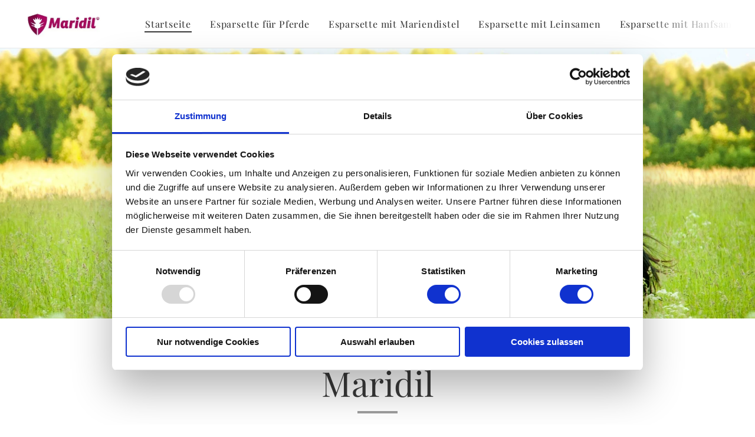

--- FILE ---
content_type: text/html; charset=UTF-8
request_url: https://www.maridil.de/
body_size: 17509
content:
<!DOCTYPE html>
<html class="no-js" prefix="og: https://ogp.me/ns#" lang="de">
<head><link rel="preconnect" href="https://duyn491kcolsw.cloudfront.net" crossorigin><meta charset="utf-8"><link rel="icon" href="https://duyn491kcolsw.cloudfront.net/files/2d/2di/2div3h.svg?ph=5978d0f3de" type="image/svg+xml" sizes="any"><link rel="icon" href="https://duyn491kcolsw.cloudfront.net/files/07/07f/07fzq8.svg?ph=5978d0f3de" type="image/svg+xml" sizes="16x16"><link rel="icon" href="https://duyn491kcolsw.cloudfront.net/files/1j/1j3/1j3767.ico?ph=5978d0f3de"><link rel="apple-touch-icon" href="https://duyn491kcolsw.cloudfront.net/files/1j/1j3/1j3767.ico?ph=5978d0f3de"><link rel="icon" href="https://duyn491kcolsw.cloudfront.net/files/1j/1j3/1j3767.ico?ph=5978d0f3de">
    <meta http-equiv="X-UA-Compatible" content="IE=edge">
    <title>Maridil</title>
    <meta name="viewport" content="width=device-width,initial-scale=1">
    <meta name="msapplication-tap-highlight" content="no">
    
    <link href="https://duyn491kcolsw.cloudfront.net/files/0r/0rk/0rklmm.css?ph=5978d0f3de" media="print" rel="stylesheet">
    <link href="https://duyn491kcolsw.cloudfront.net/files/2e/2e5/2e5qgh.css?ph=5978d0f3de" media="screen and (min-width:100000em)" rel="stylesheet" data-type="cq" disabled>
    <link rel="stylesheet" href="https://duyn491kcolsw.cloudfront.net/files/41/41k/41kc5i.css?ph=5978d0f3de"><link rel="stylesheet" href="https://duyn491kcolsw.cloudfront.net/files/3b/3b2/3b2e8e.css?ph=5978d0f3de" media="screen and (min-width:37.5em)"><link rel="stylesheet" href="https://duyn491kcolsw.cloudfront.net/files/2v/2vp/2vpyx8.css?ph=5978d0f3de" data-wnd_color_scheme_file=""><link rel="stylesheet" href="https://duyn491kcolsw.cloudfront.net/files/34/34q/34qmjb.css?ph=5978d0f3de" data-wnd_color_scheme_desktop_file="" media="screen and (min-width:37.5em)" disabled=""><link rel="stylesheet" href="https://duyn491kcolsw.cloudfront.net/files/0x/0x4/0x47ys.css?ph=5978d0f3de" data-wnd_additive_color_file=""><link rel="stylesheet" href="https://duyn491kcolsw.cloudfront.net/files/3d/3dz/3dzb9f.css?ph=5978d0f3de" data-wnd_typography_file=""><link rel="stylesheet" href="https://duyn491kcolsw.cloudfront.net/files/01/013/0133ua.css?ph=5978d0f3de" data-wnd_typography_desktop_file="" media="screen and (min-width:37.5em)" disabled=""><script>(()=>{let e=!1;const t=()=>{if(!e&&window.innerWidth>=600){for(let e=0,t=document.querySelectorAll('head > link[href*="css"][media="screen and (min-width:37.5em)"]');e<t.length;e++)t[e].removeAttribute("disabled");e=!0}};t(),window.addEventListener("resize",t),"container"in document.documentElement.style||fetch(document.querySelector('head > link[data-type="cq"]').getAttribute("href")).then((e=>{e.text().then((e=>{const t=document.createElement("style");document.head.appendChild(t),t.appendChild(document.createTextNode(e)),import("https://duyn491kcolsw.cloudfront.net/client/js.polyfill/container-query-polyfill.modern.js").then((()=>{let e=setInterval((function(){document.body&&(document.body.classList.add("cq-polyfill-loaded"),clearInterval(e))}),100)}))}))}))})()</script>
<link rel="preload stylesheet" href="https://duyn491kcolsw.cloudfront.net/files/2p/2p0/2p0jlj.css?ph=5978d0f3de" as="style"><meta name="description" content="Mariendistel - Ergänzungsfutter für Pferde &amp; Hunde"><meta name="keywords" content=""><meta name="generator" content="Webnode 2"><meta name="apple-mobile-web-app-capable" content="no"><meta name="apple-mobile-web-app-status-bar-style" content="black"><meta name="format-detection" content="telephone=no"><script id="Cookiebot" src="https://consent.cookiebot.com/uc.js" data-cbid="ac5232d8-2c47-418f-a596-f6b0accc5fc6" data-blockingmode="auto" type="text/javascript"></script>

<script id="Cookiebot" src="https://consent.cookiebot.com/uc.js" data-cbid="ac5232d8-2c47-418f-a596-f6b0accc5fc6" data-blockingmode="auto" type="text/javascript"></script><meta property="og:url" content="https://www.maridil.de/"><meta property="og:title" content="Maridil"><meta property="og:type" content="article"><meta property="og:description" content="Mariendistel - Ergänzungsfutter für Pferde &amp; Hunde"><meta property="og:site_name" content="Maridil"><meta property="og:image" content="https://5978d0f3de.clvaw-cdnwnd.com/d49dca65761b68973065829ec0e48a99/200000010-40e6040e61/700/Esparsette%20Cobs%2020%20kg.jpg?ph=5978d0f3de"><meta property="og:article:published_time" content="2025-03-28T00:00:00+0100"><meta name="robots" content="index,follow"><link rel="canonical" href="https://www.maridil.de/"><script>window.checkAndChangeSvgColor=function(c){try{var a=document.getElementById(c);if(a){c=[["border","borderColor"],["outline","outlineColor"],["color","color"]];for(var h,b,d,f=[],e=0,m=c.length;e<m;e++)if(h=window.getComputedStyle(a)[c[e][1]].replace(/\s/g,"").match(/^rgb[a]?\(([0-9]{1,3}),([0-9]{1,3}),([0-9]{1,3})/i)){b="";for(var g=1;3>=g;g++)b+=("0"+parseInt(h[g],10).toString(16)).slice(-2);"0"===b.charAt(0)&&(d=parseInt(b.substr(0,2),16),d=Math.max(16,d),b=d.toString(16)+b.slice(-4));f.push(c[e][0]+"="+b)}if(f.length){var k=a.getAttribute("data-src"),l=k+(0>k.indexOf("?")?"?":"&")+f.join("&");a.src!=l&&(a.src=l,a.outerHTML=a.outerHTML)}}}catch(n){}};</script><script>
		window._gtmDataLayer = window._gtmDataLayer || [];
		(function(w,d,s,l,i){w[l]=w[l]||[];w[l].push({'gtm.start':new Date().getTime(),event:'gtm.js'});
		var f=d.getElementsByTagName(s)[0],j=d.createElement(s),dl=l!='dataLayer'?'&l='+l:'';
		j.async=true;j.src='https://www.googletagmanager.com/gtm.js?id='+i+dl;f.parentNode.insertBefore(j,f);})
		(window,document,'script','_gtmDataLayer','GTM-542MMSL');</script></head>
<body class="l wt-home ac-h ac-i ac-n l-default l-d-none b-btn-sq b-btn-s-l b-btn-dn b-btn-bw-1 img-d-n img-t-o img-h-z line-solid b-e-ds lbox-d c-s-s    wnd-fe"><noscript>
				<iframe
				 src="https://www.googletagmanager.com/ns.html?id=GTM-542MMSL"
				 height="0"
				 width="0"
				 style="display:none;visibility:hidden"
				 >
				 </iframe>
			</noscript>

<div class="wnd-page l-page cs-gray ac-coral t-t-fs-l t-t-fw-m t-t-sp-n t-t-d-s t-s-fs-m t-s-fw-m t-s-sp-n t-s-d-n t-p-fs-m t-p-fw-l t-p-sp-n t-h-fs-m t-h-fw-m t-h-sp-n t-bq-fs-m t-bq-fw-m t-bq-sp-n t-bq-d-q t-btn-fw-l t-nav-fw-l t-pd-fw-l t-nav-tt-n">
    <div class="l-w t cf t-19">
        <div class="l-bg cf">
            <div class="s-bg-l">
                
                
            </div>
        </div>
        <header class="l-h cf">
            <div class="sw cf">
	<div class="sw-c cf"><section data-space="true" class="s s-hn s-hn-default wnd-mt-classic wnd-na-c logo-classic sc-w   wnd-w-wider wnd-nh-m hm-claims wnd-nav-border menu-default-underline-grow">
	<div class="s-w">
		<div class="s-o">

			<div class="s-bg">
                <div class="s-bg-l">
                    
                    
                </div>
			</div>

			<div class="h-w h-f wnd-fixed">

				<div class="n-l">
					<div class="s-c menu-nav">
						<div class="logo-block">
							<div class="b b-l logo logo-color-text logo-nb playfair-display wnd-iar-2-1 logo-32 b-ls-l" id="wnd_LogoBlock_590722" data-wnd_mvc_type="wnd.fe.LogoBlock">
	<div class="b-l-c logo-content">
		

			<div class="b-l-image logo-image">
				<div class="b-l-image-w logo-image-cell">
                    <picture><source type="image/webp" srcset="https://5978d0f3de.clvaw-cdnwnd.com/d49dca65761b68973065829ec0e48a99/200000102-86e9786e9a/450/Maridil_logo_300x135px.webp?ph=5978d0f3de 300w, https://5978d0f3de.clvaw-cdnwnd.com/d49dca65761b68973065829ec0e48a99/200000102-86e9786e9a/700/Maridil_logo_300x135px.webp?ph=5978d0f3de 300w, https://5978d0f3de.clvaw-cdnwnd.com/d49dca65761b68973065829ec0e48a99/200000102-86e9786e9a/Maridil_logo_300x135px.webp?ph=5978d0f3de 300w" sizes="(min-width: 600px) 450px, (min-width: 360px) calc(100vw * 0.8), 100vw" ><img src="https://5978d0f3de.clvaw-cdnwnd.com/d49dca65761b68973065829ec0e48a99/200000003-011f9011fa/Maridil_logo_300x135px.jpg?ph=5978d0f3de" alt="" width="300" height="135" class="wnd-logo-img" ></picture>
				</div>
			</div>

			

			<div class="b-l-br logo-br"></div>

			<div class="b-l-text logo-text-wrapper">
				<div class="b-l-text-w logo-text">
					<span class="b-l-text-c logo-text-cell"></span>
				</div>
			</div>

		
	</div>
</div>
						</div>

						<div id="menu-slider">
							<div id="menu-block">
								<nav id="menu"><div class="menu-font menu-wrapper">
	<a href="#" class="menu-close" rel="nofollow" title="Close Menu"></a>
	<ul role="menubar" aria-label="Menü" class="level-1">
		<li role="none" class="wnd-active   wnd-homepage">
			<a class="menu-item" role="menuitem" href="/home/"><span class="menu-item-text">Startseite</span></a>
			
		</li><li role="none">
			<a class="menu-item" role="menuitem" href="/esparsette/"><span class="menu-item-text">Esparsette für Pferde</span></a>
			
		</li><li role="none">
			<a class="menu-item" role="menuitem" href="/mariendistel/"><span class="menu-item-text">Esparsette mit Mariendistel</span></a>
			
		</li><li role="none">
			<a class="menu-item" role="menuitem" href="/mit-leinsamen/"><span class="menu-item-text">Esparsette mit Leinsamen</span></a>
			
		</li><li role="none">
			<a class="menu-item" role="menuitem" href="/mit-hanfsamen/"><span class="menu-item-text">Esparsette mit Hanfsamen</span></a>
			
		</li><li role="none">
			<a class="menu-item" role="menuitem" href="/esparsette-mit-mineralien/"><span class="menu-item-text">Esparsette mit Mineralien</span></a>
			
		</li><li role="none">
			<a class="menu-item" role="menuitem" href="/luzerne-alfalfa/"><span class="menu-item-text">Luzerne (Alfalfa)</span></a>
			
		</li><li role="none">
			<a class="menu-item" role="menuitem" href="/datenschutzerklarung/"><span class="menu-item-text">Datenschutzerklärung</span></a>
			
		</li><li role="none">
			<a class="menu-item" role="menuitem" href="/online-shop/"><span class="menu-item-text">Online-Shop</span></a>
			
		</li><li role="none" class="wnd-with-submenu">
			<a class="menu-item" role="menuitem" href="/gesunde-pferdeernaehrung/"><span class="menu-item-text">Gesunde Pferdeernährung</span></a>
			<ul role="menubar" aria-label="Menü" class="level-2">
		<li role="none">
			<a class="menu-item" role="menuitem" href="/nahrungsbedingte-gesundheitsstorungen/"><span class="menu-item-text">Nahrungsbedingte Störungen</span></a>
			
		</li><li role="none">
			<a class="menu-item" role="menuitem" href="/verdauungssystem/"><span class="menu-item-text">Verdauungssystem</span></a>
			
		</li><li role="none">
			<a class="menu-item" role="menuitem" href="/haut-und-fell/"><span class="menu-item-text">Haut und Fell</span></a>
			
		</li><li role="none">
			<a class="menu-item" role="menuitem" href="/hufe/"><span class="menu-item-text">Hufe</span></a>
			
		</li><li role="none">
			<a class="menu-item" role="menuitem" href="/leber-niere-und-entgiftung/"><span class="menu-item-text">Leber, Niere und Entgiftung</span></a>
			
		</li><li role="none">
			<a class="menu-item" role="menuitem" href="/muskelaufbau-schwerfuttrige-pferde/"><span class="menu-item-text">Muskelaufbau</span></a>
			
		</li>
	</ul>
		</li>
	</ul>
	<span class="more-text">Mehr</span>
</div></nav>
							</div>
						</div>

						<div class="cart-and-mobile">
							
							

							<div id="menu-mobile">
								<a href="#" id="menu-submit"><span></span>Menü</a>
							</div>
						</div>

					</div>
				</div>

			</div>

		</div>
	</div>
</section></div>
</div>
        </header>
        <main class="l-m cf">
            <div class="sw cf">
	<div class="sw-c cf"><section class="s s-hm s-hm-claims cf sc-ml wnd-background-image  wnd-w-default wnd-s-high wnd-h-high wnd-nh-m wnd-p-cc hn-default">
	<div class="s-w cf">
		<div class="s-o cf">
			<div class="s-bg">
                <div class="s-bg-l wnd-background-image fx-none bgpos-center-center bgatt-scroll">
                    <picture><source type="image/webp" srcset="https://5978d0f3de.clvaw-cdnwnd.com/d49dca65761b68973065829ec0e48a99/200000076-4f8134f816/700/Fotolia_58845191_L.webp?ph=5978d0f3de 700w, https://5978d0f3de.clvaw-cdnwnd.com/d49dca65761b68973065829ec0e48a99/200000076-4f8134f816/Fotolia_58845191_L.webp?ph=5978d0f3de 1920w, https://5978d0f3de.clvaw-cdnwnd.com/d49dca65761b68973065829ec0e48a99/200000076-4f8134f816/Fotolia_58845191_L.webp?ph=5978d0f3de 2x" sizes="100vw" ><img src="https://5978d0f3de.clvaw-cdnwnd.com/d49dca65761b68973065829ec0e48a99/200000000-49fe349fe5/Fotolia_58845191_L.jpg?ph=5978d0f3de" width="1920" height="1249" alt="" fetchpriority="high" ></picture>
                    
                </div>
			</div>
			<div class="h-c s-c">
				<div class="h-c-b">
					<div class="h-c-b-i">
						<h1 class="claim cf"><span class="sit b claim-gray claim-wb fira-sans claim-80">
	<span class="sit-w"><span class="sit-c"></span></span>
</span></h1>
						<h3 class="claim cf"><span class="sit b claim-gray claim-wb open-sans claim-18">
	<span class="sit-w"><span class="sit-c"></span></span>
</span></h3>
					</div>
				</div>
			</div>
		</div>
	</div>
</section><section class="s s-basic cf sc-w   wnd-w-default wnd-s-normal wnd-h-auto">
	<div class="s-w cf">
		<div class="s-o s-fs cf">
			<div class="s-bg cf">
				<div class="s-bg-l">
                    
					
				</div>
			</div>
			<div class="s-c s-fs cf">
				<div class="ez cf wnd-no-cols">
	<div class="ez-c"><div class="b b-text cf">
	<div class="b-c b-text-c b-s b-s-t60 b-s-b60 b-cs cf"><h1 class="wnd-align-center">Maridil</h1> <h2 class="wnd-align-center">Ergänzungsfuttermittel aus der Natur:<br><a href="https://www.maridil.de/esparsette/" target="_blank">Esparsette</a>, <a href="https://www.maridil.de/mariendistel/" target="_blank">Mariendistel</a>, <a href="https://www.maridil.de/luzerne-alfalfa/" target="_blank">Luzerne</a>, <a href="https://www.maridil.de/mit-hanfsamen/" target="_blank">Hanfsamen</a>, <a href="https://www.maridil.de/mit-leinsamen/" target="_blank">Leinsamen</a>,&nbsp; <a href="https://www.maridil.de/esparsette-mit-mineralien/" target="_blank">Esparsette mit Mineralien</a> und viel mehr.</h2><p>Eine ausgewogene Ernährung ist die Basis für die Gesundheit und Leistungsfähigkeit Ihres Pferdes.</p></div>
</div><div class="b b-text cf">
	<div class="b-c b-text-c b-s b-s-t60 b-s-b60 b-cs cf"> <p>Futtermittel der Marken <strong>Maridil®</strong> und <strong>Wurminex®</strong> sind dazu bestimmt, den Pferdekörper artgerecht zu ernähren und dabei ein ausgeglichenes Körpermilieu und eine Stärkung des Immunsystems zu erzielen.</p><p>Rein natürliche Futtermittel auf der Basis von Esparsette, Luzerne (Alfalfa), Mariendistel und anderen Kräutern unterstützen die Leber, Niere und eine gesunde Verdauung. Die innere Gesundheit Ihres Pferdes wird auch äußerlich bemerkbar: durch seine Leistungsfähigkeit, glänzendes Fell, gesunde Haut und Hufe und strahlende Augen. </p> </div>
</div><div class="gal-app b-gal b b-s" id="wnd_PhotoGalleryBlock_37772" data-content="{&quot;variant&quot;:&quot;default&quot;,&quot;gridCount&quot;:4,&quot;id&quot;:&quot;wnd_PhotoGalleryBlock_37772&quot;,&quot;items&quot;:[{&quot;id&quot;:200000010,&quot;title&quot;:&quot;&quot;,&quot;orientation&quot;:&quot;square&quot;,&quot;aspectRatio&quot;:&quot;1:1&quot;,&quot;size&quot;:{&quot;width&quot;:1920,&quot;height&quot;:1920},&quot;img&quot;:{&quot;mimeType&quot;:&quot;image/jpeg&quot;,&quot;src&quot;:&quot;https://5978d0f3de.clvaw-cdnwnd.com/d49dca65761b68973065829ec0e48a99/200000010-40e6040e61/Esparsette%20Cobs%2020%20kg.jpg?ph=5978d0f3de&quot;},&quot;sources&quot;:[{&quot;mimeType&quot;:&quot;image/jpeg&quot;,&quot;sizes&quot;:[{&quot;width&quot;:450,&quot;height&quot;:450,&quot;src&quot;:&quot;https://5978d0f3de.clvaw-cdnwnd.com/d49dca65761b68973065829ec0e48a99/200000010-40e6040e61/450/Esparsette%20Cobs%2020%20kg.jpg?ph=5978d0f3de&quot;},{&quot;width&quot;:700,&quot;height&quot;:700,&quot;src&quot;:&quot;https://5978d0f3de.clvaw-cdnwnd.com/d49dca65761b68973065829ec0e48a99/200000010-40e6040e61/700/Esparsette%20Cobs%2020%20kg.jpg?ph=5978d0f3de&quot;},{&quot;width&quot;:1920,&quot;height&quot;:1920,&quot;src&quot;:&quot;https://5978d0f3de.clvaw-cdnwnd.com/d49dca65761b68973065829ec0e48a99/200000010-40e6040e61/Esparsette%20Cobs%2020%20kg.jpg?ph=5978d0f3de&quot;}]},{&quot;mimeType&quot;:&quot;image/webp&quot;,&quot;sizes&quot;:[{&quot;width&quot;:450,&quot;height&quot;:450,&quot;src&quot;:&quot;https://5978d0f3de.clvaw-cdnwnd.com/d49dca65761b68973065829ec0e48a99/200000072-295f5295f9/450/Esparsette%20Cobs%2020%20kg.webp?ph=5978d0f3de&quot;},{&quot;width&quot;:700,&quot;height&quot;:700,&quot;src&quot;:&quot;https://5978d0f3de.clvaw-cdnwnd.com/d49dca65761b68973065829ec0e48a99/200000072-295f5295f9/700/Esparsette%20Cobs%2020%20kg.webp?ph=5978d0f3de&quot;},{&quot;width&quot;:1920,&quot;height&quot;:1920,&quot;src&quot;:&quot;https://5978d0f3de.clvaw-cdnwnd.com/d49dca65761b68973065829ec0e48a99/200000072-295f5295f9/Esparsette%20Cobs%2020%20kg.webp?ph=5978d0f3de&quot;}]}]},{&quot;id&quot;:200000012,&quot;title&quot;:&quot;&quot;,&quot;orientation&quot;:&quot;landscape&quot;,&quot;aspectRatio&quot;:&quot;384:329&quot;,&quot;size&quot;:{&quot;width&quot;:1920,&quot;height&quot;:1645},&quot;img&quot;:{&quot;mimeType&quot;:&quot;image/jpeg&quot;,&quot;src&quot;:&quot;https://5978d0f3de.clvaw-cdnwnd.com/d49dca65761b68973065829ec0e48a99/200000012-bee31bee32/Maridil%20UNIVERSAL%203%20kg.jpg?ph=5978d0f3de&quot;},&quot;sources&quot;:[{&quot;mimeType&quot;:&quot;image/jpeg&quot;,&quot;sizes&quot;:[{&quot;width&quot;:450,&quot;height&quot;:386,&quot;src&quot;:&quot;https://5978d0f3de.clvaw-cdnwnd.com/d49dca65761b68973065829ec0e48a99/200000012-bee31bee32/450/Maridil%20UNIVERSAL%203%20kg.jpg?ph=5978d0f3de&quot;},{&quot;width&quot;:700,&quot;height&quot;:600,&quot;src&quot;:&quot;https://5978d0f3de.clvaw-cdnwnd.com/d49dca65761b68973065829ec0e48a99/200000012-bee31bee32/700/Maridil%20UNIVERSAL%203%20kg.jpg?ph=5978d0f3de&quot;},{&quot;width&quot;:1920,&quot;height&quot;:1645,&quot;src&quot;:&quot;https://5978d0f3de.clvaw-cdnwnd.com/d49dca65761b68973065829ec0e48a99/200000012-bee31bee32/Maridil%20UNIVERSAL%203%20kg.jpg?ph=5978d0f3de&quot;}]},{&quot;mimeType&quot;:&quot;image/webp&quot;,&quot;sizes&quot;:[{&quot;width&quot;:450,&quot;height&quot;:386,&quot;src&quot;:&quot;https://5978d0f3de.clvaw-cdnwnd.com/d49dca65761b68973065829ec0e48a99/200000074-06ca106ca4/450/Maridil%20UNIVERSAL%203%20kg.webp?ph=5978d0f3de&quot;},{&quot;width&quot;:700,&quot;height&quot;:600,&quot;src&quot;:&quot;https://5978d0f3de.clvaw-cdnwnd.com/d49dca65761b68973065829ec0e48a99/200000074-06ca106ca4/700/Maridil%20UNIVERSAL%203%20kg.webp?ph=5978d0f3de&quot;},{&quot;width&quot;:1920,&quot;height&quot;:1645,&quot;src&quot;:&quot;https://5978d0f3de.clvaw-cdnwnd.com/d49dca65761b68973065829ec0e48a99/200000074-06ca106ca4/Maridil%20UNIVERSAL%203%20kg.webp?ph=5978d0f3de&quot;}]}]},{&quot;id&quot;:200000013,&quot;title&quot;:&quot;&quot;,&quot;orientation&quot;:&quot;landscape&quot;,&quot;aspectRatio&quot;:&quot;384:329&quot;,&quot;size&quot;:{&quot;width&quot;:1920,&quot;height&quot;:1645},&quot;img&quot;:{&quot;mimeType&quot;:&quot;image/jpeg&quot;,&quot;src&quot;:&quot;https://5978d0f3de.clvaw-cdnwnd.com/d49dca65761b68973065829ec0e48a99/200000013-5f1845f186/Maridil%20VITAL%203%20kg.jpg?ph=5978d0f3de&quot;},&quot;sources&quot;:[{&quot;mimeType&quot;:&quot;image/jpeg&quot;,&quot;sizes&quot;:[{&quot;width&quot;:450,&quot;height&quot;:386,&quot;src&quot;:&quot;https://5978d0f3de.clvaw-cdnwnd.com/d49dca65761b68973065829ec0e48a99/200000013-5f1845f186/450/Maridil%20VITAL%203%20kg.jpg?ph=5978d0f3de&quot;},{&quot;width&quot;:700,&quot;height&quot;:600,&quot;src&quot;:&quot;https://5978d0f3de.clvaw-cdnwnd.com/d49dca65761b68973065829ec0e48a99/200000013-5f1845f186/700/Maridil%20VITAL%203%20kg.jpg?ph=5978d0f3de&quot;},{&quot;width&quot;:1920,&quot;height&quot;:1645,&quot;src&quot;:&quot;https://5978d0f3de.clvaw-cdnwnd.com/d49dca65761b68973065829ec0e48a99/200000013-5f1845f186/Maridil%20VITAL%203%20kg.jpg?ph=5978d0f3de&quot;}]},{&quot;mimeType&quot;:&quot;image/webp&quot;,&quot;sizes&quot;:[{&quot;width&quot;:450,&quot;height&quot;:386,&quot;src&quot;:&quot;https://5978d0f3de.clvaw-cdnwnd.com/d49dca65761b68973065829ec0e48a99/200000075-5e4be5e4c2/450/Maridil%20VITAL%203%20kg.webp?ph=5978d0f3de&quot;},{&quot;width&quot;:700,&quot;height&quot;:600,&quot;src&quot;:&quot;https://5978d0f3de.clvaw-cdnwnd.com/d49dca65761b68973065829ec0e48a99/200000075-5e4be5e4c2/700/Maridil%20VITAL%203%20kg.webp?ph=5978d0f3de&quot;},{&quot;width&quot;:1920,&quot;height&quot;:1645,&quot;src&quot;:&quot;https://5978d0f3de.clvaw-cdnwnd.com/d49dca65761b68973065829ec0e48a99/200000075-5e4be5e4c2/Maridil%20VITAL%203%20kg.webp?ph=5978d0f3de&quot;}]}]},{&quot;id&quot;:200000188,&quot;title&quot;:&quot;&quot;,&quot;orientation&quot;:&quot;square&quot;,&quot;aspectRatio&quot;:&quot;1:1&quot;,&quot;size&quot;:{&quot;width&quot;:450,&quot;height&quot;:450},&quot;img&quot;:{&quot;mimeType&quot;:&quot;image/jpeg&quot;,&quot;src&quot;:&quot;https://5978d0f3de.clvaw-cdnwnd.com/d49dca65761b68973065829ec0e48a99/200000188-ea083ea085/Esp_mit_Mariendistel%C3%B6l.jpeg?ph=5978d0f3de&quot;},&quot;sources&quot;:[{&quot;mimeType&quot;:&quot;image/jpeg&quot;,&quot;sizes&quot;:[{&quot;width&quot;:450,&quot;height&quot;:450,&quot;src&quot;:&quot;https://5978d0f3de.clvaw-cdnwnd.com/d49dca65761b68973065829ec0e48a99/200000188-ea083ea085/450/Esp_mit_Mariendistel%C3%B6l.jpeg?ph=5978d0f3de&quot;},{&quot;width&quot;:450,&quot;height&quot;:450,&quot;src&quot;:&quot;https://5978d0f3de.clvaw-cdnwnd.com/d49dca65761b68973065829ec0e48a99/200000188-ea083ea085/700/Esp_mit_Mariendistel%C3%B6l.jpeg?ph=5978d0f3de&quot;},{&quot;width&quot;:450,&quot;height&quot;:450,&quot;src&quot;:&quot;https://5978d0f3de.clvaw-cdnwnd.com/d49dca65761b68973065829ec0e48a99/200000188-ea083ea085/Esp_mit_Mariendistel%C3%B6l.jpeg?ph=5978d0f3de&quot;}]},{&quot;mimeType&quot;:&quot;image/webp&quot;,&quot;sizes&quot;:[{&quot;width&quot;:450,&quot;height&quot;:450,&quot;src&quot;:&quot;https://5978d0f3de.clvaw-cdnwnd.com/d49dca65761b68973065829ec0e48a99/200000189-c41cfc41d1/450/Esp_mit_Mariendistel%C3%B6l.webp?ph=5978d0f3de&quot;},{&quot;width&quot;:450,&quot;height&quot;:450,&quot;src&quot;:&quot;https://5978d0f3de.clvaw-cdnwnd.com/d49dca65761b68973065829ec0e48a99/200000189-c41cfc41d1/700/Esp_mit_Mariendistel%C3%B6l.webp?ph=5978d0f3de&quot;},{&quot;width&quot;:450,&quot;height&quot;:450,&quot;src&quot;:&quot;https://5978d0f3de.clvaw-cdnwnd.com/d49dca65761b68973065829ec0e48a99/200000189-c41cfc41d1/Esp_mit_Mariendistel%C3%B6l.webp?ph=5978d0f3de&quot;}]}]}]}">
</div><div class="b b-text cf">
	<div class="b-c b-text-c b-s b-s-t60 b-s-b60 b-cs cf"><h2 class="wnd-align-center"><a href="https://louven-shop.de/search?search=maridil&amp;tab=product"><strong>zum Online-Shop</strong></a></h2></div>
</div><div class="b b-text cf">
	<div class="b-c b-text-c b-s b-s-t60 b-s-b60 b-cs cf"><h2>Grundversorgung, Muskelaufbau, gesunde Verdauung:</h2><p><strong><a href="https://louven-shop.de/Esparsette-Cobs/203696M" target="_blank">Esparsette Cobs</a></strong>:(Pellets mit 8 mm im Durchmesser). Getreidefreies <em>Low Carb</em>
Basisfutter für jedes Pferd.<br><strong><a href="https://louven-shop.de/Esparsette-RTU/217957" target="_blank">Esparsette RTU (ready to use)</a></strong>: Kleine Pellets (4 mm im Durchmesser), zur Trockenfütterung geeignet.<br><strong><a href="https://louven-shop.de/Esparsette-mit-Mariendisteloel/210297M" target="_blank">Esparsette mit Mariendistelöl</a></strong>: Für den Magen-Darm-Trakt sowie für eine gesunde Haut und Leberfunktion.<br><strong><a href="https://louven-shop.de/Esparsette-mit-Leinsamen/213241" target="_blank">Esparsette mit Leinsamen</a></strong>: Eine Quelle des hochwertigen Proteins und essenzieller Omega-3-Fettsäuren.<br><strong><a href="https://louven-shop.de/Esparsette-mit-Lein-und-Mariendistelsamen/205577M" target="_blank">Esparsette mit Lein- und Mariendistelsamen</a></strong>: Mit Vorteilen der Esparsette, der Lein- und Mariendistelsamen.<br><strong style="font-size: 1.075rem; letter-spacing: 0px;"><a href="https://louven-shop.de/Esparsette-mit-Hanfsamen/207714M" target="_blank">Esparsette mit Hanfsamen</a></strong>: Für eine gesunde Haut, gesunde Hufe und den Muskelaufbau.<br><br></p></div>
</div><div class="b b-text cf">
	<div class="b-c b-text-c b-s b-s-t60 b-s-b60 b-cs cf"><h2>Spezielle Ergänzungsfuttermittel für Pferde</h2><p><strong><a href="https://louven-shop.de/Universal/203700M" target="_blank">Maridil UNIVERSAL</a></strong>: Zur&nbsp;gezietlen Unterstützung der Leberfunktion und Leberregeneration.<br><strong style="font-size: 1.075rem; letter-spacing: 0px;"><a href="https://louven-shop.de/Vital/204974M" target="_blank">Maridil VITAL</a></strong>: Rein natürliches Ergänzungsfuttermittel für Pferde zur Unterstützung der Leber und Nieren.<br><strong style="font-size: 1.075rem; letter-spacing: 0px;"><a href="https://louven-shop.de/Oil/203707M" target="_blank">Maridil OIL</a>: </strong>Kaltgepresstes Mariendistelöl, das traditionell zur Unterstützung der Leberfunktion sowie bei Juckreiz und anderen Hautirritationen eingesetzt werden kann.<br><strong style="font-size: 1.075rem; letter-spacing: 0px;"><a href="https://louven-shop.de/Plus/204976M" target="_blank">Maridil PLUS Minerailien und Vitalstoffe</a></strong>:&nbsp;Ergänzungsfuttermittel für Pferde mit allen wichtigen Mineralien, Spurenelementen, Vitaminen und anderen Vitalstoffen.<br><strong style="font-size: 1.075rem; letter-spacing: 0px;"><a href="https://louven-shop.de/Wurminex/203699M" target="_blank">Wurminex</a></strong>: Rein pflanzliches Ergänzungsfuttermittel für Pferde zur Unterstützung eines wurmfeindlichen Milieus im Darmtrakt.<br></p></div>
</div><div class="b b-text cf">
	<div class="b-c b-text-c b-s b-s-t60 b-s-b60 b-cs cf"><p id="wnd_TextBlock_41910_inner_2" data-wnd_is_separable="1" data-wnd_separable_index="2" data-wnd_separable_id="wnd_TextBlock_41910"><br></p></div>
</div></div>
</div>
			</div>
		</div>
	</div>
</section><section class="s s-basic cf sc-b   wnd-w-default wnd-s-normal wnd-h-auto">
	<div class="s-w cf">
		<div class="s-o s-fs cf">
			<div class="s-bg cf">
				<div class="s-bg-l">
                    
					
				</div>
			</div>
			<div class="s-c s-fs cf">
				<div class="ez cf wnd-no-cols">
	<div class="ez-c"><div class="b b-text cf">
	<div class="b-c b-text-c b-s b-s-t60 b-s-b60 b-cs cf"><p><a href="/impressum/" target="">Impressum</a></p>

<p><a href="/datenschutzerklarung/">Dateschutzerklärung</a></p>
</div>
</div></div>
</div>
			</div>
		</div>
	</div>
</section></div>
</div>
        </main>
        <footer class="l-f cf">
            <div class="sw cf">
	<div class="sw-c cf"><section data-wn-border-element="s-f-border" class="s s-f s-f-basic s-f-simple sc-w   wnd-w-default wnd-s-higher">
	<div class="s-w">
		<div class="s-o">
			<div class="s-bg">
                <div class="s-bg-l">
                    
                    
                </div>
			</div>
			<div class="s-c s-f-l-w s-f-border">
				<div class="s-f-l b-s b-s-t0 b-s-b0">
					<div class="s-f-l-c s-f-l-c-first">
						<div class="s-f-cr"><span class="it b link">
	<span class="it-c">© 2019 Maridil.<strong>&nbsp;</strong>Alle Rechte vorbehalten.</span>
</span></div>
						<div class="s-f-sf">
                            <span class="sf b">
<span class="sf-content sf-c link">Unterstützt von <a href="https://de.webnode.com?utm_source=text&utm_medium=footer&utm_campaign=free1&utm_content=wnd2" rel="nofollow" target="_blank">Webnode</a></span>
</span>
                            
                            
                            
                            
                        </div>
					</div>
					<div class="s-f-l-c s-f-l-c-last">
						<div class="s-f-lang lang-select cf">
	
</div>
					</div>
                    <div class="s-f-l-c s-f-l-c-currency">
                        <div class="s-f-ccy ccy-select cf">
	
</div>
                    </div>
				</div>
			</div>
		</div>
	</div>
</section></div>
</div>
        </footer>
    </div>
    
</div>


<script src="https://duyn491kcolsw.cloudfront.net/files/3e/3em/3eml8v.js?ph=5978d0f3de" crossorigin="anonymous" type="module"></script><script>document.querySelector(".wnd-fe")&&[...document.querySelectorAll(".c")].forEach((e=>{const t=e.querySelector(".b-text:only-child");t&&""===t.querySelector(".b-text-c").innerText&&e.classList.add("column-empty")}))</script>


<script src="https://duyn491kcolsw.cloudfront.net/client.fe/js.compiled/lang.de.2086.js?ph=5978d0f3de" crossorigin="anonymous"></script><script src="https://duyn491kcolsw.cloudfront.net/client.fe/js.compiled/compiled.multi.2-2193.js?ph=5978d0f3de" crossorigin="anonymous"></script><script>var wnd = wnd || {};wnd.$data = {"image_content_items":{"wnd_ThumbnailBlock_404802":{"id":"wnd_ThumbnailBlock_404802","type":"wnd.pc.ThumbnailBlock"},"wnd_Section_default_221326":{"id":"wnd_Section_default_221326","type":"wnd.pc.Section"},"wnd_PhotoGalleryBlock_37772":{"id":"wnd_PhotoGalleryBlock_37772","type":"wnd.pc.PhotoGalleryBlock"},"wnd_Section_two_cols_82773":{"id":"wnd_Section_two_cols_82773","type":"wnd.pc.Section"},"wnd_HeaderSection_header_main_532498":{"id":"wnd_HeaderSection_header_main_532498","type":"wnd.pc.HeaderSection"},"wnd_ImageBlock_637934":{"id":"wnd_ImageBlock_637934","type":"wnd.pc.ImageBlock"},"wnd_LogoBlock_590722":{"id":"wnd_LogoBlock_590722","type":"wnd.pc.LogoBlock"},"wnd_FooterSection_footer_295725":{"id":"wnd_FooterSection_footer_295725","type":"wnd.pc.FooterSection"}},"svg_content_items":{"wnd_ImageBlock_637934":{"id":"wnd_ImageBlock_637934","type":"wnd.pc.ImageBlock"},"wnd_LogoBlock_590722":{"id":"wnd_LogoBlock_590722","type":"wnd.pc.LogoBlock"}},"content_items":[],"eshopSettings":{"ESHOP_SETTINGS_DISPLAY_PRICE_WITHOUT_VAT":false,"ESHOP_SETTINGS_DISPLAY_ADDITIONAL_VAT":false,"ESHOP_SETTINGS_DISPLAY_SHIPPING_COST":false},"project_info":{"isMultilanguage":false,"isMulticurrency":false,"eshop_tax_enabled":"1","country_code":"","contact_state":"","eshop_tax_type":"VAT","eshop_discounts":true,"graphQLURL":"https:\/\/maridil.de\/servers\/graphql\/","iubendaSettings":{"cookieBarCode":"","cookiePolicyCode":"","privacyPolicyCode":"","termsAndConditionsCode":""}}};</script><script>wnd.$system = {"fileSystemType":"aws_s3","localFilesPath":"https:\/\/www.maridil.de\/_files\/","awsS3FilesPath":"https:\/\/5978d0f3de.clvaw-cdnwnd.com\/d49dca65761b68973065829ec0e48a99\/","staticFiles":"https:\/\/duyn491kcolsw.cloudfront.net\/files","isCms":false,"staticCDNServers":["https:\/\/duyn491kcolsw.cloudfront.net\/"],"fileUploadAllowExtension":["jpg","jpeg","jfif","png","gif","bmp","ico","svg","webp","tiff","pdf","doc","docx","ppt","pptx","pps","ppsx","odt","xls","xlsx","txt","rtf","mp3","wma","wav","ogg","amr","flac","m4a","3gp","avi","wmv","mov","mpg","mkv","mp4","mpeg","m4v","swf","gpx","stl","csv","xml","txt","dxf","dwg","iges","igs","step","stp"],"maxUserFormFileLimit":4194304,"frontendLanguage":"de","backendLanguage":"de","frontendLanguageId":"1","page":{"id":200000952,"identifier":"home","template":{"id":200000015,"styles":{"typography":"t-19_new","scheme":"cs-gray","additiveColor":"ac-coral","background":{"default":null},"backgroundSettings":{"default":""},"acHeadings":true,"acIcons":true,"lineStyle":"line-solid","imageTitle":"img-t-o","imageHover":"img-h-z","imageStyle":"img-d-n","buttonDecoration":"b-btn-dn","buttonStyle":"b-btn-sq","buttonSize":"b-btn-s-l","buttonBorders":"b-btn-bw-1","lightboxStyle":"lbox-d","eshopGridItemStyle":"b-e-ds","eshopGridItemAlign":"b-e-c","columnSpaces":"c-s-s","acMenu":true,"layoutType":"l-default","layoutDecoration":"l-d-none","formStyle":"default","menuType":"","menuStyle":"menu-default-underline-grow","sectionWidth":"wnd-w-default","sectionSpace":"wnd-s-normal","typoTitleSizes":"t-t-fs-l","typoTitleWeights":"t-t-fw-m","typoTitleSpacings":"t-t-sp-n","typoTitleDecorations":"t-t-d-s","typoHeadingSizes":"t-h-fs-m","typoHeadingWeights":"t-h-fw-m","typoHeadingSpacings":"t-h-sp-n","typoSubtitleSizes":"t-s-fs-m","typoSubtitleWeights":"t-s-fw-m","typoSubtitleSpacings":"t-s-sp-n","typoSubtitleDecorations":"t-s-d-n","typoParagraphSizes":"t-p-fs-m","typoParagraphWeights":"t-p-fw-l","typoParagraphSpacings":"t-p-sp-n","typoBlockquoteSizes":"t-bq-fs-m","typoBlockquoteWeights":"t-bq-fw-m","typoBlockquoteSpacings":"t-bq-sp-n","typoBlockquoteDecorations":"t-bq-d-q","buttonWeight":"t-btn-fw-l","menuWeight":"t-nav-fw-l","productWeight":"t-pd-fw-l","menuTextTransform":"t-nav-tt-n","headerBarStyle":"hb-on"}},"layout":"homepage","name":"Startseite","html_title":"Maridil","language":"de","langId":1,"isHomepage":true,"meta_description":"Mariendistel - Erg\u00e4nzungsfutter f\u00fcr Pferde \u0026 Hunde","meta_keywords":"","header_code":"\u003Cscript id=\u0022Cookiebot\u0022 src=\u0022https:\/\/consent.cookiebot.com\/uc.js\u0022 data-cbid=\u0022ac5232d8-2c47-418f-a596-f6b0accc5fc6\u0022 data-blockingmode=\u0022auto\u0022 type=\u0022text\/javascript\u0022\u003E\u003C\/script\u003E","footer_code":"","styles":{"pageBased":{"header":{"variant":"homepage","style":{"sectionColor":"section-media-light","background":{"default":{"type":"image","hash":"1kxjk1","mediaType":"publicImages"},"effects":"fx-none","position":"bgpos-center-center","attachment":"bgatt-scroll"},"backgroundSettings":{"default":{"id":"1kxjk1","src":"\/1k\/1kx\/1kxjk1.jpg","dataType":"static_server","mime":"image\/jpeg","mediaType":"publicImages","width":1920,"height":1028}}}}}},"countFormsEntries":[]},"listingsPrefix":"\/l\/","productPrefix":"\/p\/","cartPrefix":"\/cart\/","checkoutPrefix":"\/checkout\/","searchPrefix":"\/search\/","isCheckout":false,"isEshop":false,"hasBlog":false,"isProductDetail":false,"isListingDetail":false,"listing_page":[],"hasEshopAnalytics":false,"gTagId":null,"gAdsId":null,"format":{"be":{"DATE_TIME":{"mask":"%d.%m.%Y %H:%M","regexp":"^(((0?[1-9]|[1,2][0-9]|3[0,1])\\.(0?[1-9]|1[0-2])\\.[0-9]{1,4})(( [0-1][0-9]| 2[0-3]):[0-5][0-9])?|(([0-9]{4}(0[1-9]|1[0-2])(0[1-9]|[1,2][0-9]|3[0,1])(0[0-9]|1[0-9]|2[0-3])[0-5][0-9][0-5][0-9])))?$"},"DATE":{"mask":"%d.%m.%Y","regexp":"^((0?[1-9]|[1,2][0-9]|3[0,1])\\.(0?[1-9]|1[0-2])\\.[0-9]{1,4})$"},"CURRENCY":{"mask":{"point":",","thousands":".","decimals":2,"mask":"%s","zerofill":true}}},"fe":{"DATE_TIME":{"mask":"%d.%m.%Y %H:%M","regexp":"^(((0?[1-9]|[1,2][0-9]|3[0,1])\\.(0?[1-9]|1[0-2])\\.[0-9]{1,4})(( [0-1][0-9]| 2[0-3]):[0-5][0-9])?|(([0-9]{4}(0[1-9]|1[0-2])(0[1-9]|[1,2][0-9]|3[0,1])(0[0-9]|1[0-9]|2[0-3])[0-5][0-9][0-5][0-9])))?$"},"DATE":{"mask":"%d.%m.%Y","regexp":"^((0?[1-9]|[1,2][0-9]|3[0,1])\\.(0?[1-9]|1[0-2])\\.[0-9]{1,4})$"},"CURRENCY":{"mask":{"point":",","thousands":".","decimals":2,"mask":"%s","zerofill":true}}}},"e_product":null,"listing_item":null,"feReleasedFeatures":{"dualCurrency":false,"HeurekaSatisfactionSurvey":true,"productAvailability":true},"labels":{"dualCurrency.fixedRate":"","invoicesGenerator.W2EshopInvoice.alreadyPayed":"Bitte nicht bezahlen. Ist bereits bezahlt.","invoicesGenerator.W2EshopInvoice.amount":"Menge","invoicesGenerator.W2EshopInvoice.contactInfo":"Kontaktinformationen:","invoicesGenerator.W2EshopInvoice.couponCode":"Gutschein-Code:","invoicesGenerator.W2EshopInvoice.customer":"Kunde:","invoicesGenerator.W2EshopInvoice.dateOfIssue":"Ausstellungsdatum:","invoicesGenerator.W2EshopInvoice.dateOfTaxableSupply":"Datum steuerpflichtiger Leistung:","invoicesGenerator.W2EshopInvoice.dic":"USt-Id-Nr:","invoicesGenerator.W2EshopInvoice.discount":"Rabatt","invoicesGenerator.W2EshopInvoice.dueDate":"F\u00e4lligkeitsdatum:","invoicesGenerator.W2EshopInvoice.email":"E-Mail:","invoicesGenerator.W2EshopInvoice.filenamePrefix":"Rechnung-","invoicesGenerator.W2EshopInvoice.fiscalCode":"Steuernummer","invoicesGenerator.W2EshopInvoice.freeShipping":"Kostenfreier Versand","invoicesGenerator.W2EshopInvoice.ic":"Firmen-ID:","invoicesGenerator.W2EshopInvoice.invoiceNo":"Rechnungsnummer","invoicesGenerator.W2EshopInvoice.invoiceNoTaxed":"Rechnung - Steuerrechnungsnummer","invoicesGenerator.W2EshopInvoice.notVatPayers":"Nicht mehrwertsteuerpflichtig","invoicesGenerator.W2EshopInvoice.orderNo":"Bestellnummer:","invoicesGenerator.W2EshopInvoice.paymentPrice":"Zahlungsart Preis:","invoicesGenerator.W2EshopInvoice.pec":"PEC:","invoicesGenerator.W2EshopInvoice.phone":"Telefon:","invoicesGenerator.W2EshopInvoice.priceExTax":"Preis exkl. MwSt.:","invoicesGenerator.W2EshopInvoice.priceIncludingTax":"Preis inkl. MwSt.:","invoicesGenerator.W2EshopInvoice.product":"Produkt:","invoicesGenerator.W2EshopInvoice.productNr":"Produktnummer:","invoicesGenerator.W2EshopInvoice.recipientCode":"Empf\u00e4ngercode:","invoicesGenerator.W2EshopInvoice.shippingAddress":"Versandadresse:","invoicesGenerator.W2EshopInvoice.shippingPrice":"Versandpreis:","invoicesGenerator.W2EshopInvoice.subtotal":"Zwischensumme:","invoicesGenerator.W2EshopInvoice.sum":"Gesamt:","invoicesGenerator.W2EshopInvoice.supplier":"Anbieter:","invoicesGenerator.W2EshopInvoice.tax":"MwSt.:","invoicesGenerator.W2EshopInvoice.total":"Gesamt:","invoicesGenerator.W2EshopInvoice.web":"Web:","wnd.errorBandwidthStorage.description":"Wir entschuldigen uns f\u00fcr die Unannehmlichkeiten. Falls Sie die Website besitzen und diese wieder zum Laufen bringen m\u00f6chten, loggen Sie sich bitte in Ihr Konto ein.","wnd.errorBandwidthStorage.heading":"Diese Website ist vor\u00fcbergehend nicht verf\u00fcgbar (oder im Aufbau)","wnd.es.CheckoutShippingService.correiosDeliveryWithSpecialConditions":"CEP de destino est\u00e1 sujeito a condi\u00e7\u00f5es especiais de entrega pela ECT e ser\u00e1 realizada com o acr\u00e9scimo de at\u00e9 7 (sete) dias \u00fateis ao prazo regular.","wnd.es.CheckoutShippingService.correiosWithoutHomeDelivery":"CEP de destino est\u00e1 temporariamente sem entrega domiciliar. A entrega ser\u00e1 efetuada na ag\u00eancia indicada no Aviso de Chegada que ser\u00e1 entregue no endere\u00e7o do destinat\u00e1rio","wnd.es.ProductEdit.unit.cm":"cm","wnd.es.ProductEdit.unit.floz":"fl oz","wnd.es.ProductEdit.unit.ft":"ft","wnd.es.ProductEdit.unit.ft2":"ft\u00b2","wnd.es.ProductEdit.unit.g":"g","wnd.es.ProductEdit.unit.gal":"gal","wnd.es.ProductEdit.unit.in":"in","wnd.es.ProductEdit.unit.inventoryQuantity":"stk.","wnd.es.ProductEdit.unit.inventorySize":"cm","wnd.es.ProductEdit.unit.inventorySize.cm":"cm","wnd.es.ProductEdit.unit.inventorySize.inch":"inch","wnd.es.ProductEdit.unit.inventoryWeight":"kg","wnd.es.ProductEdit.unit.inventoryWeight.kg":"kg","wnd.es.ProductEdit.unit.inventoryWeight.lb":"lb","wnd.es.ProductEdit.unit.l":"l","wnd.es.ProductEdit.unit.m":"m","wnd.es.ProductEdit.unit.m2":"m\u00b2","wnd.es.ProductEdit.unit.m3":"m\u00b3","wnd.es.ProductEdit.unit.mg":"mg","wnd.es.ProductEdit.unit.ml":"ml","wnd.es.ProductEdit.unit.mm":"mm","wnd.es.ProductEdit.unit.oz":"oz","wnd.es.ProductEdit.unit.pcs":"stk.","wnd.es.ProductEdit.unit.pt":"pt","wnd.es.ProductEdit.unit.qt":"qt","wnd.es.ProductEdit.unit.yd":"yard","wnd.es.ProductList.inventory.outOfStock":"Ausverkauft","wnd.fe.CheckoutFi.creditCard":"Kreditkarte","wnd.fe.CheckoutSelectMethodKlarnaPlaygroundItem":"{name} Playground Test","wnd.fe.CheckoutSelectMethodZasilkovnaItem.change":"Change pick up point","wnd.fe.CheckoutSelectMethodZasilkovnaItem.choose":"Choose your pick up point","wnd.fe.CheckoutSelectMethodZasilkovnaItem.error":"Please select a pick up point","wnd.fe.CheckoutZipField.brInvalid":"Bitte f\u00fcgen Sie eine g\u00fcltige PLZ im Format XXXXX-XXX ein.","wnd.fe.CookieBar.message":"Diese Webseite nutzt Cookies, um die Funktionalit\u00e4t der Webseite sicherzustellen und das Surfen zu verbessern. Durch die Nutzung unserer Webseite stimmen Sie unserer Datenschutzrichtlinie zu.","wnd.fe.FeFooter.createWebsite":"Erstellen Sie Ihre Webseite gratis!","wnd.fe.FormManager.error.file.invalidExtOrCorrupted":"Die Datei kann nicht hochgeladen werden. Entweder ist die Datei besch\u00e4digt oder entspricht nicht dem Format der Datei.","wnd.fe.FormManager.error.file.notAllowedExtension":"Die \u0022{EXTENSION}\u0022-Dateien k\u00f6nnen nicht hochgeladen werden.","wnd.fe.FormManager.error.file.required":"W\u00e4hlen Sie eine Datei zum Hochladen.","wnd.fe.FormManager.error.file.sizeExceeded":"Die maximale Gr\u00f6\u00dfe der Datei ist {SIZE} MB.","wnd.fe.FormManager.error.userChangePassword":"Passw\u00f6rter stimmen nicht \u00fcberein","wnd.fe.FormManager.error.userLogin.inactiveAccount":"Ihre Registrierung wurde noch nicht best\u00e4tigt. Sie k\u00f6nnen sich nicht einloggen.","wnd.fe.FormManager.error.userLogin.invalidLogin":"Ung\u00fcltiger Benutzername (E-Mail) oder Passwort!","wnd.fe.FreeBarBlock.buttonText":"Los geht\u00b4s","wnd.fe.FreeBarBlock.longText":"Diese Website wurde mit Webnode erstellt. \u003Cstrong\u003EErstellen Sie Ihre eigene Seite\u003C\/strong\u003E noch heute kostenfrei!","wnd.fe.ListingData.shortMonthName.Apr":"Apr.","wnd.fe.ListingData.shortMonthName.Aug":"Aug.","wnd.fe.ListingData.shortMonthName.Dec":"Dez.","wnd.fe.ListingData.shortMonthName.Feb":"Feb.","wnd.fe.ListingData.shortMonthName.Jan":"Jan.","wnd.fe.ListingData.shortMonthName.Jul":"Juli","wnd.fe.ListingData.shortMonthName.Jun":"Juni","wnd.fe.ListingData.shortMonthName.Mar":"Mrz.","wnd.fe.ListingData.shortMonthName.May":"Mai","wnd.fe.ListingData.shortMonthName.Nov":"Nov.","wnd.fe.ListingData.shortMonthName.Oct":"Okt.","wnd.fe.ListingData.shortMonthName.Sep":"Sep.","wnd.fe.ShoppingCartManager.count.between2And4":"{COUNT} Artikel","wnd.fe.ShoppingCartManager.count.moreThan5":"{COUNT} Artikel","wnd.fe.ShoppingCartManager.count.one":"{COUNT} Artikel","wnd.fe.ShoppingCartTable.label.itemsInStock":"Only {COUNT} pcs available in stock","wnd.fe.ShoppingCartTable.label.itemsInStock.between2And4":"Nur {COUNT} St\u00fcck auf Lager","wnd.fe.ShoppingCartTable.label.itemsInStock.moreThan5":"Nur {COUNT} St\u00fcck auf Lager","wnd.fe.ShoppingCartTable.label.itemsInStock.one":"Nur {COUNT} St\u00fcck auf Lager","wnd.fe.ShoppingCartTable.label.outOfStock":"Ausverkauft","wnd.fe.UserBar.logOut":"Abmelden","wnd.pc.BlogDetailPageZone.next":"Neuere Posts","wnd.pc.BlogDetailPageZone.previous":"\u00c4ltere Posts","wnd.pc.ContactInfoBlock.placeholder.infoMail":"Z.B. mustermann@beispiel.de","wnd.pc.ContactInfoBlock.placeholder.infoPhone":"Z.B. +49 0123 1234 5678","wnd.pc.ContactInfoBlock.placeholder.infoText":"Z.B. T\u00e4glich ge\u00f6ffnet von 9-18 Uhr","wnd.pc.CookieBar.button.advancedClose":"Schlie\u00dfen","wnd.pc.CookieBar.button.advancedOpen":"Erweiterte Einstellungen \u00f6ffnen","wnd.pc.CookieBar.button.advancedSave":"Speichern","wnd.pc.CookieBar.link.disclosure":"Disclosure","wnd.pc.CookieBar.title.advanced":"Erweiterte Einstellungen","wnd.pc.CookieBar.title.option.functional":"Funktionelle Cookies","wnd.pc.CookieBar.title.option.marketing":"Marketing \/ Drittanbieter Cookies","wnd.pc.CookieBar.title.option.necessary":"Notwendige Cookies","wnd.pc.CookieBar.title.option.performance":"Performance Cookies","wnd.pc.CookieBarReopenBlock.text":"Cookies","wnd.pc.FileBlock.download":"DOWNLOAD","wnd.pc.FormBlock.action.defaultMessage.text":"Das Formular wurde erfolgreich abgesendet.","wnd.pc.FormBlock.action.defaultMessage.title":"Danke!","wnd.pc.FormBlock.action.invisibleCaptchaInfoText":"Diese Seite wird von reCAPTCHA gesch\u00fctzt und es gelten die Google \u003Clink1\u003EDatenschutzrichtlinie\u003C\/link1\u003E und \u003Clink2\u003EAGB\u003C\/link2\u003E.","wnd.pc.FormBlock.action.submitBlockedDisabledBecauseSiteSecurity":"Das Formular kann nicht abgeschickt werden. Der Website-Inhaber hat Ihren Standort blockiert.","wnd.pc.FormBlock.mail.value.no":"Nein","wnd.pc.FormBlock.mail.value.yes":"Ja","wnd.pc.FreeBarBlock.text":"Unterst\u00fctzt von","wnd.pc.ListingDetailPageZone.next":"Weiter","wnd.pc.ListingDetailPageZone.previous":"Zur\u00fcck","wnd.pc.ListingItemCopy.namePrefix":"Kopie von","wnd.pc.MenuBlock.closeSubmenu":"Untermen\u00fc schlie\u00dfen","wnd.pc.MenuBlock.openSubmenu":"Untermen\u00fc \u00f6ffnen","wnd.pc.Option.defaultText":"Weitere Option","wnd.pc.PageCopy.namePrefix":"Kopie von","wnd.pc.PhotoGalleryBlock.placeholder.text":"Fotogalerie enth\u00e4lt keine Bilder.","wnd.pc.PhotoGalleryBlock.placeholder.title":"Fotogalerie","wnd.pc.ProductAddToCartBlock.addToCart":"Zum Warenkorb hinzuf\u00fcgen","wnd.pc.ProductAvailability.in14Days":"Verf\u00fcgbar in 14 Tagen","wnd.pc.ProductAvailability.in3Days":"Verf\u00fcgbar in 3 Tagen","wnd.pc.ProductAvailability.in7Days":"Verf\u00fcgbar in 7 Tagen","wnd.pc.ProductAvailability.inMonth":"Verf\u00fcgbar in einem Monat","wnd.pc.ProductAvailability.inMoreThanMonth":"Verf\u00fcgbar in mehr als einem Monat","wnd.pc.ProductAvailability.inStock":"Auf Lager","wnd.pc.ProductGalleryBlock.placeholder.text":"In dieser Produktgalerie sind keine Bilder","wnd.pc.ProductGalleryBlock.placeholder.title":"Produktgalerie","wnd.pc.ProductItem.button.viewDetail":"Produktseite","wnd.pc.ProductOptionGroupBlock.notSelected":"Keine Variante ausgew\u00e4hlt","wnd.pc.ProductOutOfStockBlock.label":"Ausverkauft","wnd.pc.ProductPriceBlock.prefixText":"ab ","wnd.pc.ProductPriceBlock.suffixText":"","wnd.pc.ProductPriceExcludingVATBlock.USContent":"Preis exkl. MwSt.","wnd.pc.ProductPriceExcludingVATBlock.content":"Preis inkl. MwSt.","wnd.pc.ProductShippingInformationBlock.content":"zzgl. Versandkosten","wnd.pc.ProductVATInformationBlock.content":"exkl. MwSt. {PRICE}","wnd.pc.ProductsZone.label.collections":"Kategorien","wnd.pc.ProductsZone.placeholder.noProductsInCategory":"Diese Kategorie ist leer. Weisen Sie Produkte zu oder w\u00e4hlen Sie eine andere Kategorie.","wnd.pc.ProductsZone.placeholder.text":"Es sind noch keine Produkte eingef\u00fcgt. Klicken Sie hierzu auf \u201eProdukt einf\u00fcgen\u2009\u201c.","wnd.pc.ProductsZone.placeholder.title":"Produkte","wnd.pc.ProductsZoneModel.label.allCollections":"Alle Produkte","wnd.pc.SearchBlock.allListingItems":"Alle Blogeintr\u00e4ge","wnd.pc.SearchBlock.allPages":"Alle Seiten","wnd.pc.SearchBlock.allProducts":"Alle Produkte","wnd.pc.SearchBlock.allResults":"Alle Ergebnisse anzeigen","wnd.pc.SearchBlock.iconText":"Suchen","wnd.pc.SearchBlock.inputPlaceholder":"Suchen ...","wnd.pc.SearchBlock.matchInListingItemIdentifier":"Eintrag mit dem Begriff \u0022{IDENTIFIER}\u0022 in der URL","wnd.pc.SearchBlock.matchInPageIdentifier":"Page with the term \u0022{IDENTIFIER}\u0022 in URL","wnd.pc.SearchBlock.noResults":"Keine Eintr\u00e4ge gefunden","wnd.pc.SearchBlock.requestError":"Fehler: Weitere Ergebnisse k\u00f6nnen nicht angezeigt werden. Bitte laden Sie die Seite neu oder \u003Clink1\u003Eklicken Sie hier\u003C\/link1\u003E.","wnd.pc.SearchResultsZone.emptyResult":"Es gibt keine Ergebnisse zu Ihrer Suchanfrage. Bitte versuchen Sie es mit einem anderen Begriff.","wnd.pc.SearchResultsZone.foundProducts":"Gefundene Produkte:","wnd.pc.SearchResultsZone.listingItemsTitle":"Blogeintr\u00e4ge","wnd.pc.SearchResultsZone.pagesTitle":"Seiten","wnd.pc.SearchResultsZone.productsTitle":"Produkte","wnd.pc.SearchResultsZone.title":"Suchergebnisse f\u00fcr:","wnd.pc.SectionMsg.name.eshopCategories":"Kategorien","wnd.pc.ShoppingCartTable.label.checkout":"Zur Kasse","wnd.pc.ShoppingCartTable.label.checkoutDisabled":"Checkout steht z.Z. nicht zur Verf\u00fcgung (keine Versand- oder Zahlungsart)","wnd.pc.ShoppingCartTable.label.checkoutDisabledBecauseSiteSecurity":"Die Bestellung kann nicht abgeschickt werden. Der Website-Inhaber hat Ihren Standort blockiert.","wnd.pc.ShoppingCartTable.label.continue":"Einkauf fortsetzen","wnd.pc.ShoppingCartTable.label.delete":"L\u00f6schen","wnd.pc.ShoppingCartTable.label.item":"Produkt","wnd.pc.ShoppingCartTable.label.price":"Preis","wnd.pc.ShoppingCartTable.label.quantity":"Menge","wnd.pc.ShoppingCartTable.label.sum":"Gesamt","wnd.pc.ShoppingCartTable.label.totalPrice":"Gesamt","wnd.pc.ShoppingCartTable.placeholder.text":"Sie k\u00f6nnen das \u00e4ndern! F\u00fcgen Sie einfach ein Produkt aus dem Shop hinzu.","wnd.pc.ShoppingCartTable.placeholder.title":"Der Warenkorb ist zur Zeit leer.","wnd.pc.ShoppingCartTotalPriceExcludingVATBlock.label":"exkl. MwSt.","wnd.pc.ShoppingCartTotalPriceInformationBlock.label":"zzgl. Versandkosten","wnd.pc.ShoppingCartTotalPriceWithVATBlock.label":"inkl. MwSt.","wnd.pc.ShoppingCartTotalVATBlock.label":"MwSt. {RATE}%","wnd.pc.SystemFooterBlock.poweredByWebnode":"Unterst\u00fctzt von {START_LINK}Webnode{END_LINK}","wnd.pc.UserBar.logoutText":"Abmelden","wnd.pc.UserChangePasswordFormBlock.invalidRecoveryUrl":"Der Link zum Zur\u00fccksetzen Ihres Passwortes ist abgelaufen. F\u00fcr einen neuen Link, gehen Sie auf die Seite {START_LINK}Passwort vergessen{END_LINK}","wnd.pc.UserRecoveryFormBlock.action.defaultMessage.text":"Der Link, mit welchem Sie Ihr Passwort zur\u00fccksetzen k\u00f6nnen, wurde an Ihre Mailbox verschickt. Sollten Sie keine E-Mail erhalten haben, \u00fcberpr\u00fcfen Sie bitte auch Ihren Spam-Ordner.","wnd.pc.UserRecoveryFormBlock.action.defaultMessage.title":"Die E-Mail mit weiteren Informationen wurde verschickt.","wnd.pc.UserRegistrationFormBlock.action.defaultMessage.text":"Ihre Registrierung wird bearbeitet. Sobald Ihre Registrierung abgeschlossen ist, werden wir Sie per E-Mail dar\u00fcber informieren.","wnd.pc.UserRegistrationFormBlock.action.defaultMessage.title":"Vielen Dank f\u00fcr Ihre Registrierung auf unserer Webseite.","wnd.pc.UserRegistrationFormBlock.action.successfulRegistrationMessage.text":"Ihre Registrierung war erfolgreich und Sie k\u00f6nnen jetzt, nach der Anmeldung, auf die privaten Seiten dieser Website zugreifen.","wnd.pm.AddNewPagePattern.onlineStore":"E-Shop","wnd.ps.CookieBarSettingsForm.default.advancedMainText":"Hier k\u00f6nnen Sie Ihre bevorzugten Cookie-Einstellungen anpassen. Aktivieren oder deaktivieren Sie die folgenden Kategorien und speichern Sie Ihre Auswahl.","wnd.ps.CookieBarSettingsForm.default.captionAcceptAll":"Alle akzeptieren","wnd.ps.CookieBarSettingsForm.default.captionAcceptNecessary":"Nur notwendige akzeptieren","wnd.ps.CookieBarSettingsForm.default.mainText":"Wir verwenden Cookies, um das einwandfreie Funktionieren und die Sicherheit der Website zu gew\u00e4hrleisten und eine bestm\u00f6gliche Nutzererfahrung zu bieten.","wnd.templates.next":"Weiter","wnd.templates.prev":"Zur\u00fcck","wnd.templates.readMore":"Mehr lesen"},"fontSubset":null};</script><script>wnd.trackerConfig = {
					events: {"error":{"name":"Error"},"publish":{"name":"Publish page"},"open_premium_popup":{"name":"Open premium popup"},"publish_from_premium_popup":{"name":"Publish from premium content popup"},"upgrade_your_plan":{"name":"Upgrade your plan"},"ml_lock_page":{"name":"Lock access to page"},"ml_unlock_page":{"name":"Unlock access to page"},"ml_start_add_page_member_area":{"name":"Start - add page Member Area"},"ml_end_add_page_member_area":{"name":"End - add page Member Area"},"ml_show_activation_popup":{"name":"Show activation popup"},"ml_activation":{"name":"Member Login Activation"},"ml_deactivation":{"name":"Member Login Deactivation"},"ml_enable_require_approval":{"name":"Enable approve registration manually"},"ml_disable_require_approval":{"name":"Disable approve registration manually"},"ml_fe_member_registration":{"name":"Member Registration on FE"},"ml_fe_member_login":{"name":"Login Member"},"ml_fe_member_recovery":{"name":"Sent recovery email"},"ml_fe_member_change_password":{"name":"Change Password"},"undoredo_click_undo":{"name":"Undo\/Redo - click Undo"},"undoredo_click_redo":{"name":"Undo\/Redo - click Redo"},"add_page":{"name":"Page adding completed"},"change_page_order":{"name":"Change of page order"},"delete_page":{"name":"Page deleted"},"background_options_change":{"name":"Background setting completed"},"add_content":{"name":"Content adding completed"},"delete_content":{"name":"Content deleting completed"},"change_text":{"name":"Editing of text completed"},"add_image":{"name":"Image adding completed"},"add_photo":{"name":"Adding photo to galery completed"},"change_logo":{"name":"Logo changing completed"},"open_pages":{"name":"Open Pages"},"show_page_cms":{"name":"Show Page - CMS"},"new_section":{"name":"New section completed"},"delete_section":{"name":"Section deleting completed"},"add_video":{"name":"Video adding completed"},"add_maps":{"name":"Maps adding completed"},"add_button":{"name":"Button adding completed"},"add_file":{"name":"File adding completed"},"add_hr":{"name":"Horizontal line adding completed"},"delete_cell":{"name":"Cell deleting completed"},"delete_microtemplate":{"name":"Microtemplate deleting completed"},"add_blog_page":{"name":"Blog page adding completed"},"new_blog_post":{"name":"New blog post created"},"new_blog_recent_posts":{"name":"Blog recent posts list created"},"e_show_products_popup":{"name":"Show products popup"},"e_show_add_product":{"name":"Show add product popup"},"e_show_edit_product":{"name":"Show edit product popup"},"e_show_collections_popup":{"name":"Show collections manager popup"},"e_show_eshop_settings":{"name":"Show eshop settings popup"},"e_add_product":{"name":"Add product"},"e_edit_product":{"name":"Edit product"},"e_remove_product":{"name":"Remove product"},"e_bulk_show":{"name":"Bulk show products"},"e_bulk_hide":{"name":"Bulk hide products"},"e_bulk_remove":{"name":"Bulk remove products"},"e_move_product":{"name":"Order products"},"e_add_collection":{"name":"Add collection"},"e_rename_collection":{"name":"Rename collection"},"e_remove_collection":{"name":"Remove collection"},"e_add_product_to_collection":{"name":"Assign product to collection"},"e_remove_product_from_collection":{"name":"Unassign product from collection"},"e_move_collection":{"name":"Order collections"},"e_add_products_page":{"name":"Add products page"},"e_add_procucts_section":{"name":"Add products list section"},"e_add_products_content":{"name":"Add products list content block"},"e_change_products_zone_style":{"name":"Change style in products list"},"e_change_products_zone_collection":{"name":"Change collection in products list"},"e_show_products_zone_collection_filter":{"name":"Show collection filter in products list"},"e_hide_products_zone_collection_filter":{"name":"Hide collection filter in products list"},"e_show_product_detail_page":{"name":"Show product detail page"},"e_add_to_cart":{"name":"Add product to cart"},"e_remove_from_cart":{"name":"Remove product from cart"},"e_checkout_step":{"name":"From cart to checkout"},"e_finish_checkout":{"name":"Finish order"},"welcome_window_play_video":{"name":"Welcome window - play video"},"e_import_file":{"name":"Eshop - products import - file info"},"e_import_upload_time":{"name":"Eshop - products import - upload file duration"},"e_import_result":{"name":"Eshop - products import result"},"e_import_error":{"name":"Eshop - products import - errors"},"e_promo_blogpost":{"name":"Eshop promo - blogpost"},"e_promo_activate":{"name":"Eshop promo - activate"},"e_settings_activate":{"name":"Online store - activate"},"e_promo_hide":{"name":"Eshop promo - close"},"e_activation_popup_step":{"name":"Eshop activation popup - step"},"e_activation_popup_activate":{"name":"Eshop activation popup - activate"},"e_activation_popup_hide":{"name":"Eshop activation popup - close"},"e_deactivation":{"name":"Eshop deactivation"},"e_reactivation":{"name":"Eshop reactivation"},"e_variant_create_first":{"name":"Eshop - variants - add first variant"},"e_variant_add_option_row":{"name":"Eshop - variants - add option row"},"e_variant_remove_option_row":{"name":"Eshop - variants - remove option row"},"e_variant_activate_edit":{"name":"Eshop - variants - activate edit"},"e_variant_deactivate_edit":{"name":"Eshop - variants - deactivate edit"},"move_block_popup":{"name":"Move block - show popup"},"move_block_start":{"name":"Move block - start"},"publish_window":{"name":"Publish window"},"welcome_window_video":{"name":"Video welcome window"},"ai_assistant_aisection_popup_promo_show":{"name":"AI Assistant - show AI section Promo\/Purchase popup (Upgrade Needed)"},"ai_assistant_aisection_popup_promo_close":{"name":"AI Assistant - close AI section Promo\/Purchase popup (Upgrade Needed)"},"ai_assistant_aisection_popup_promo_submit":{"name":"AI Assistant - submit AI section Promo\/Purchase popup (Upgrade Needed)"},"ai_assistant_aisection_popup_promo_trial_show":{"name":"AI Assistant - show AI section Promo\/Purchase popup (Free Trial Offered)"},"ai_assistant_aisection_popup_promo_trial_close":{"name":"AI Assistant - close AI section Promo\/Purchase popup (Free Trial Offered)"},"ai_assistant_aisection_popup_promo_trial_submit":{"name":"AI Assistant - submit AI section Promo\/Purchase popup (Free Trial Offered)"},"ai_assistant_aisection_popup_prompt_show":{"name":"AI Assistant - show AI section Prompt popup"},"ai_assistant_aisection_popup_prompt_submit":{"name":"AI Assistant - submit AI section Prompt popup"},"ai_assistant_aisection_popup_prompt_close":{"name":"AI Assistant - close AI section Prompt popup"},"ai_assistant_aisection_popup_error_show":{"name":"AI Assistant - show AI section Error popup"},"ai_assistant_aitext_popup_promo_show":{"name":"AI Assistant - show AI text Promo\/Purchase popup (Upgrade Needed)"},"ai_assistant_aitext_popup_promo_close":{"name":"AI Assistant - close AI text Promo\/Purchase popup (Upgrade Needed)"},"ai_assistant_aitext_popup_promo_submit":{"name":"AI Assistant - submit AI text Promo\/Purchase popup (Upgrade Needed)"},"ai_assistant_aitext_popup_promo_trial_show":{"name":"AI Assistant - show AI text Promo\/Purchase popup (Free Trial Offered)"},"ai_assistant_aitext_popup_promo_trial_close":{"name":"AI Assistant - close AI text Promo\/Purchase popup (Free Trial Offered)"},"ai_assistant_aitext_popup_promo_trial_submit":{"name":"AI Assistant - submit AI text Promo\/Purchase popup (Free Trial Offered)"},"ai_assistant_aitext_popup_prompt_show":{"name":"AI Assistant - show AI text Prompt popup"},"ai_assistant_aitext_popup_prompt_submit":{"name":"AI Assistant - submit AI text Prompt popup"},"ai_assistant_aitext_popup_prompt_close":{"name":"AI Assistant - close AI text Prompt popup"},"ai_assistant_aitext_popup_error_show":{"name":"AI Assistant - show AI text Error popup"},"ai_assistant_aiedittext_popup_promo_show":{"name":"AI Assistant - show AI edit text Promo\/Purchase popup (Upgrade Needed)"},"ai_assistant_aiedittext_popup_promo_close":{"name":"AI Assistant - close AI edit text Promo\/Purchase popup (Upgrade Needed)"},"ai_assistant_aiedittext_popup_promo_submit":{"name":"AI Assistant - submit AI edit text Promo\/Purchase popup (Upgrade Needed)"},"ai_assistant_aiedittext_popup_promo_trial_show":{"name":"AI Assistant - show AI edit text Promo\/Purchase popup (Free Trial Offered)"},"ai_assistant_aiedittext_popup_promo_trial_close":{"name":"AI Assistant - close AI edit text Promo\/Purchase popup (Free Trial Offered)"},"ai_assistant_aiedittext_popup_promo_trial_submit":{"name":"AI Assistant - submit AI edit text Promo\/Purchase popup (Free Trial Offered)"},"ai_assistant_aiedittext_submit":{"name":"AI Assistant - submit AI edit text action"},"ai_assistant_aiedittext_popup_error_show":{"name":"AI Assistant - show AI edit text Error popup"},"ai_assistant_aipage_popup_promo_show":{"name":"AI Assistant - show AI page Promo\/Purchase popup (Upgrade Needed)"},"ai_assistant_aipage_popup_promo_close":{"name":"AI Assistant - close AI page Promo\/Purchase popup (Upgrade Needed)"},"ai_assistant_aipage_popup_promo_submit":{"name":"AI Assistant - submit AI page Promo\/Purchase popup (Upgrade Needed)"},"ai_assistant_aipage_popup_promo_trial_show":{"name":"AI Assistant - show AI page Promo\/Purchase popup (Free Trial Offered)"},"ai_assistant_aipage_popup_promo_trial_close":{"name":"AI Assistant - close AI page Promo\/Purchase popup (Free Trial Offered)"},"ai_assistant_aipage_popup_promo_trial_submit":{"name":"AI Assistant - submit AI page Promo\/Purchase popup (Free Trial Offered)"},"ai_assistant_aipage_popup_prompt_show":{"name":"AI Assistant - show AI page Prompt popup"},"ai_assistant_aipage_popup_prompt_submit":{"name":"AI Assistant - submit AI page Prompt popup"},"ai_assistant_aipage_popup_prompt_close":{"name":"AI Assistant - close AI page Prompt popup"},"ai_assistant_aipage_popup_error_show":{"name":"AI Assistant - show AI page Error popup"},"ai_assistant_aiblogpost_popup_promo_show":{"name":"AI Assistant - show AI blog post Promo\/Purchase popup (Upgrade Needed)"},"ai_assistant_aiblogpost_popup_promo_close":{"name":"AI Assistant - close AI blog post Promo\/Purchase popup (Upgrade Needed)"},"ai_assistant_aiblogpost_popup_promo_submit":{"name":"AI Assistant - submit AI blog post Promo\/Purchase popup (Upgrade Needed)"},"ai_assistant_aiblogpost_popup_promo_trial_show":{"name":"AI Assistant - show AI blog post Promo\/Purchase popup (Free Trial Offered)"},"ai_assistant_aiblogpost_popup_promo_trial_close":{"name":"AI Assistant - close AI blog post Promo\/Purchase popup (Free Trial Offered)"},"ai_assistant_aiblogpost_popup_promo_trial_submit":{"name":"AI Assistant - submit AI blog post Promo\/Purchase popup (Free Trial Offered)"},"ai_assistant_aiblogpost_popup_prompt_show":{"name":"AI Assistant - show AI blog post Prompt popup"},"ai_assistant_aiblogpost_popup_prompt_submit":{"name":"AI Assistant - submit AI blog post Prompt popup"},"ai_assistant_aiblogpost_popup_prompt_close":{"name":"AI Assistant - close AI blog post Prompt popup"},"ai_assistant_aiblogpost_popup_error_show":{"name":"AI Assistant - show AI blog post Error popup"},"ai_assistant_trial_used":{"name":"AI Assistant - free trial attempt used"},"ai_agent_trigger_show":{"name":"AI Agent - show trigger button"},"ai_agent_widget_open":{"name":"AI Agent - open widget"},"ai_agent_widget_close":{"name":"AI Agent - close widget"},"ai_agent_widget_submit":{"name":"AI Agent - submit message"},"ai_agent_conversation":{"name":"AI Agent - conversation"},"ai_agent_error":{"name":"AI Agent - error"},"cookiebar_accept_all":{"name":"User accepted all cookies"},"cookiebar_accept_necessary":{"name":"User accepted necessary cookies"},"publish_popup_promo_banner_show":{"name":"Promo Banner in Publish Popup:"}},
					data: {"user":{"u":0,"p":37164113,"lc":"CZ","t":"3"},"action":{"identifier":"","name":"","category":"project","platform":"WND2","version":"2-2193_2-2193"},"browser":{"url":"https:\/\/www.maridil.de\/","ua":"Mozilla\/5.0 (Windows NT 10.0; Win64; x64) AppleWebKit\/537.36 (KHTML, like Gecko) Chrome\/134.0.0.0 Safari\/537.3","referer_url":"","resolution":"","ip":"204.76.203.25"}},
					urlPrefix: "https://events.webnode.com/projects/-/events/",
					collection: "PROD",
				}</script></body>
</html>


--- FILE ---
content_type: application/x-javascript
request_url: https://consentcdn.cookiebot.com/consentconfig/ac5232d8-2c47-418f-a596-f6b0accc5fc6/maridil.de/configuration.js
body_size: 210
content:
CookieConsent.configuration.tags.push({id:53717062,type:"script",tagID:"",innerHash:"",outerHash:"",tagHash:"633414383293",url:"",resolvedUrl:"",cat:[3,4]});CookieConsent.configuration.tags.push({id:53717063,type:"script",tagID:"",innerHash:"",outerHash:"",tagHash:"4181697912045",url:"https://consent.cookiebot.com/uc.js",resolvedUrl:"https://consent.cookiebot.com/uc.js",cat:[1]});